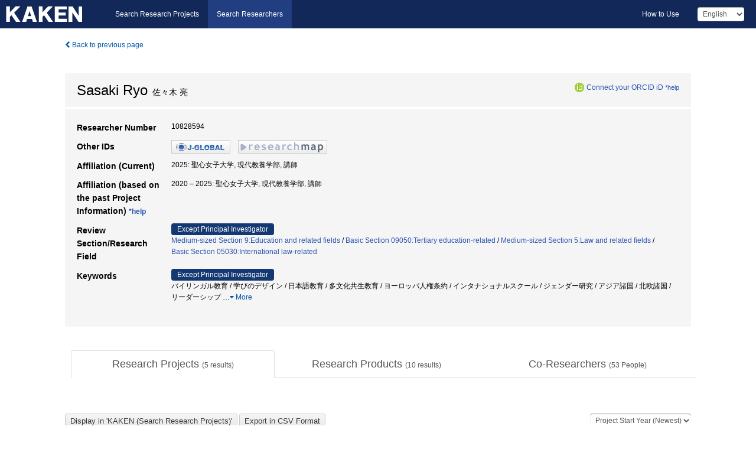

--- FILE ---
content_type: application/javascript
request_url: https://nrid.nii.ac.jp/static/js/common.js?1691548633
body_size: 1225
content:
var w,h,searchH,advSearchStrs;

//Change label of .btn-toggle-advsearch-label
function advsearchToggle(open_lb, close_lb){
	if($('#research-advance').is(':visible')){
        $('.btn-toggle-advsearch-label').text(close_lb);
    }else{
        $('.btn-toggle-advsearch-label').text(open_lb);
    }
	/*
	setTimeout(function(){
		$('#searchbox form').hide().show();
	}, 0);
	*/
}

function changeSearchMode(searchMode){
	$('.form-tabcontent').addClass('form-hidden');
	$('.tab_index_item').removeClass('tab_index_item-active');
	var tab;
	switch(searchMode){
		case 'article':
			$('.form-dissertations').removeClass('form-hidden');
			tab = $('#tab-dissertations_search');
			break;
		case 'fulltext':
			$('.form-fulltext').removeClass('form-hidden');
			tab = $('#tab-fulltext_search');
			break;		
		default :
			$('.form-dissertations').removeClass('form-hidden');
			tab = $('#tab-dissertations_search');
			break;
	}
	tab.parent('li').addClass('tab_index_item-active')
}

/*Copy from cinii.js*/
function checkALL(check){
	if(document.itemlistboxform.docSelect.length){
		for(var i=0; i<document.itemlistboxform.docSelect.length; i++){
			document.itemlistboxform.docSelect[i].checked = check;
		}
	}else{
		document.itemlistboxform.docSelect.checked = check;
	}
}
/*
window.initSearchBox = function (mode, advanced){
	//Advanced Search Switch Label	
	if($('body').hasClass('english')){
		advSearchStrs = ['Advanced Search', 'Close'];
	}else{
		advSearchStrs = ['詳細検索', '閉じる'];
	}
	
	$('#advanced_search').addClass('collapse');
	
	changeSearchMode(mode);
	if(advanced == true){
		advsearchToggle('show');
	}else{
		advsearchToggle('hide');
	}

	// JavaScript無効時対策
	$('.form-tabcontent').css('margin-bottom','0');
	$('.tab_index').css('visibility','visible');
	$('.filter_radiobtnbox input').fadeTo(0,0).css('margin','0');
}
*/

$(function(){

	//Tap Header Menu(Mobile)	
	$('.button-search').click(function(){
		$('.headermenu').removeClass('in');
		$('.button-menu').addClass('collapsed');

		$('.advanced_search').removeClass('in');
		$('.btn-toggle-advsearch-label').text(advSearchStrs[0]);
		$('.btn-toggle-advsearch').addClass('collapsed');
	});

	$('.button-menu').click(function(){
		$('.button-search').addClass('collapsed');
		$('.searchbox').removeClass('in');
	});


	//Search Box Tab
	$('.tab-index-content').click(function(){
		var self = $(this).attr('id');
		switch(self){
			case 'tab-dissertations_search':
				changeSearchMode('article');
				break;
			case 'tab-fulltext_search':
				changeSearchMode('fulltext');
				break;
		}
		advsearchToggle('hide');
	});

	//Go to Page Top
	$('.gotop').click(function(){
		$('html,body').animate({ scrollTop: 0 }, '1');
	})
});